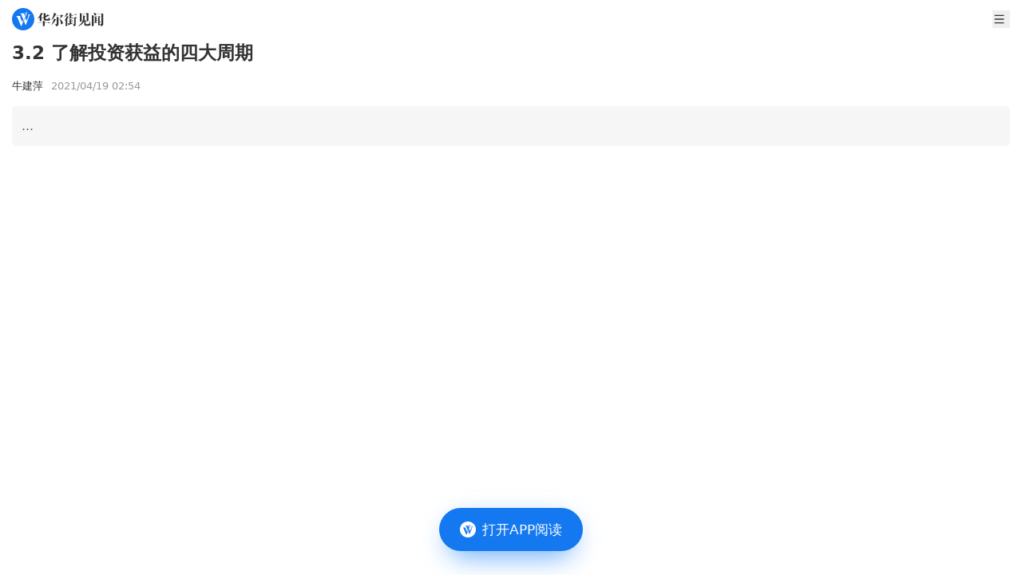

--- FILE ---
content_type: text/html
request_url: https://wallstreetcn.com/articles/3628252
body_size: 9900
content:
<!doctype html>
<html lang="zh-CN">

<head>
  <script type="module" crossorigin src="https://static.wscn.net/wscn/wallstreetcn.com/assets/polyfills-Dw2vYI-U.js"></script>

  <meta charset="utf-8" />
  <meta name="viewport" content="width=device-width, initial-scale=1.0" />
  <link rel="icon" href="https://static.wscn.net/wscn/_static/favicon.png" />
  <script async src="https://www.googletagmanager.com/gtag/js?id=G-4VH50R2B8W"></script>
  <script>
    window.dataLayer = window.dataLayer || []
    function gtag() {
      dataLayer.push(arguments)
    }
    gtag('js', new Date())
    gtag('config', 'G-4VH50R2B8W')
  </script>
  <script type="module" crossorigin src="https://static.wscn.net/wscn/wallstreetcn.com/assets/index-C7kaATmK.js"></script>
  <link rel="stylesheet" crossorigin href="https://static.wscn.net/wscn/wallstreetcn.com/assets/style-D0BtxZbe.css">
  <script type="module">import.meta.url;import("_").catch(()=>1);(async function*(){})().next();if(location.protocol!="file:"){window.__vite_is_modern_browser=true}</script>
  <script type="module">!function(){if(window.__vite_is_modern_browser)return;console.warn("vite: loading legacy chunks, syntax error above and the same error below should be ignored");var e=document.getElementById("vite-legacy-polyfill"),n=document.createElement("script");n.src=e.src,n.onload=function(){System.import(document.getElementById('vite-legacy-entry').getAttribute('data-src'))},document.body.appendChild(n)}();</script>
<title>3.2 了解投资获益的四大周期</title><!-- HEAD_svelte-1k86e6o_START --><link href="https://static.wscn.net/wscn/wallstreetcn.com/assets/DetailLayout-B2UHv9-1.js" rel="modulepreload" as="script"><!-- HEAD_svelte-1k86e6o_END --><!-- HEAD_svelte-14qrrq4_START --><link href="https://static.wscn.net/wscn/wallstreetcn.com/assets/index-4F17b_vR.js" rel="modulepreload" as="script"><!-- HEAD_svelte-14qrrq4_END --><!-- HEAD_undefined_START --><!-- HEAD_undefined_END --><!-- HEAD_undefined_START --><!-- HEAD_undefined_END --><!-- HEAD_svelte-1ps9ied_START --><link href="https://static.wscn.net/wscn/wallstreetcn.com/assets/index-DKSqTBFM.js" rel="modulepreload" as="script"><!-- HEAD_svelte-1ps9ied_END --><!-- HEAD_undefined_START --><!-- HEAD_undefined_END --><!-- HEAD_undefined_START --><!-- HEAD_undefined_END --><!-- HEAD_svelte-ygwsj4_START --><meta property="og:url" content="https://wallstreetcn.com/articles/3628252"><meta property="og:title" content="3.2 了解投资获益的四大周期"><meta property="og:image" content="https://static.wscn.net/wscn/_static/share.png"><meta property="og:description" content="
..."><meta name="wscn-share-url" content="https://wallstreetcn.com/articles/3628252"><meta name="wscn-share-title" content="3.2 了解投资获益的四大周期"><meta name="wscn-share-content" content="
..."><meta name="wscn-share-image" content="https://static.wscn.net/wscn/_static/share.png"><link rel="wscn-share-image" href="https://static.wscn.net/wscn/_static/share.png"><!-- HEAD_svelte-ygwsj4_END --><!-- HEAD_undefined_START --><!-- HEAD_undefined_END --></head>

<body class="antialiased">  <div class="pt-9">  <header class="flex justify-between items-center h-[48px] px-[15px] fixed top-0 left-0 w-full bg-white z-50 "><a href="/" class="flex justify-center items-center" aria-label="华尔街见闻"> <svg xmlns="http://www.w3.org/2000/svg" viewBox="0 0 1024 1024" height="1em" fill="currentColor" class="h-[28px]"><path fill="#1478F0" d="M512 0C229.216 0 0 229.216 0 512s229.216 512 512 512 512-229.216 512-512S794.784 0 512 0"></path><path fill="#FFF" d="m466.944 649.6 41.152-102.464 18.4 49.472L432.192 828.8H416.32L246.08 423.136c-11.808-26.208-34.656-46.368-62.72-54.336l-1.6-.448V367.2h216.992v.608l-.192.096c-17.664 11.84-24.48 25.696-24.48 45.056 0 5.664 2.784 14.08 2.784 14.08zm239.648-345.92h135.264v.832l-.864.128c-16.96 3.136-32.576 18.848-43.104 44.576l-1.632 4.16-161.28 424.96h-14.4L548.192 597.76l67.488-151.104 55.2 140.544L752 370.176l.032-.032c11.68-31.616-11.424-65.28-45.12-65.728h-.32zm-21.44-68.576c-1.152 2.304-5.568 12.8-5.568 12.8L538.432 573.44 433.056 310.944c-6.4-18.4-25.184-51.84-64.64-62.816v-.768h248.48v1.216h-.448c-6.784 0-53.856 1.504-53.856 51.296 0 7.168 4.512 24.096 6.304 29.248l18.304 46.24 54.336-132.544c3.936-9.984 2.048-16.256 1.472-18.496-4.416-10.88-17.312-23.68-35.648-26.56v-.448h115.904v.576c-19.584 4.192-29.632 18.944-38.144 37.184"></path></svg>  <svg xmlns="http://www.w3.org/2000/svg" viewBox="0 0 88 18" height="1em" fill="currentColor" class="h-[17px] ml-1"><g fill="#333"><path d="m10.285 11.728-.75.725v.818h4.195l.717-1.067 2.496 1.054v.353h-7.41v3.476c0 .548-.55.745-1.32.745H7.186v-4.219H0v-.34h7.186v-2.838zM.02 7.958Q1.982 5.37 3.035 3.391T4.41.043l2.935 1.221-1.025.699-1.016 1.43v6.778c0 .661-.42.903-1.794.903h-.58l.035-5.076C2.434 6.43.693 7.67.11 8.035zm10.605-.412c0 .53.23.746.678.746h2.48q.644 0 .893-.764l.82-2.214h.109l.21 1.481c.024.223.028.824.416 1.144.359.297.482.669.482.96q0 .627-.626 1.019-.625.391-1.946.392h-4.054c-1.259 0-1.814-.758-1.814-2.037V6.842c-.952.327-1.756.569-2.756.725l-.035-.117c1.13-.655 2.791-1.94 2.791-1.94V.103l3.099 1.298-.75.665v2.305c.292-.212 2.141-1.688 2.541-2.171l2.993 1.25-1.231.356c-1.464.94-2.803 1.72-4.304 2.308v1.431zm7.801 8.609s2.478-4.167 3.452-8.32l3.049 1.277L24 9.64c-2.914 4.654-4.87 6.085-5.486 6.593zm.017-6.582q1.42-2.58 2.268-5.03.845-2.45 1.149-4.52l3.415 1.437-1.102.742c-.142.338-.555 1.072-.78 1.474h7.15l.505-1.266 3.298 1.38s-.18.12-1.095.586c-.788.807-1.791 2.1-3.097 3.086l-.09-.06.802-3.395h-7.617a23 23 0 0 1-2.214 3.21 16.2 16.2 0 0 1-2.5 2.43zm9.91-3.158-.64.625v8.371c0 .92-.572 1.762-1.708 2.128-.424.138-.948.222-1.566.274a8 8 0 0 0-.16-.985c-.151-.671-1.019-1.417-1.976-1.417v-.136h2.242c.436 0 .818-.274.818-.975V5.16zm.196 1.4c2.654 1.186 5.09 3.868 5.09 5.487 0 1.672-1.029 1.914-1.567 1.914s-.963-.333-.996-.78c-.294-3.906-1.607-5.218-2.581-6.562zm7.224 2.943c.323-.537 2.624-4.753 3.267-6.546L41.643 5.3l-.78.401a17.6 17.6 0 0 1-1.577 2.065l.748.326-.586.56v8.357q0 .277-.09.424-.09.149-.34.206a5 5 0 0 1-.87.129c-.304.018-.728.06-.728.06v-8.24s-1.276 1.037-1.576 1.247zm.09-5.134c.748-1.12 2.728-5.12 2.81-5.382l2.564 1.076-.788.373c-1.487 1.917-4.156 3.813-4.515 4.032zm9.445 3.242-.557.74v.964h.61l.621-.658 1.851.725-.411.268h-2.67v2.704q.75-.117 1.513-.245t1.514-.285l.036.117a29 29 0 0 1-3.064 1.632c-1.555.71-3.918 1.532-3.918 1.532l-.776-2.24 2.672-.236v-2.981h-2.19v-.335h2.19l.069-2.762zm.186-7.69-.743.692V3.58h.269l.534-.708 1.938.803-.411.24h-2.33V7.14h.393l.54-.721 1.969.814-.395.24h-6.99V7.14h2.46V3.914H40.52V3.58h2.207V.04zm1.91 5.623v-.335h2.472l.624-.91 2.188.916-.449.329h-1.504v8.661c0 1.212-.436 1.705-1.313 2.02-.352.127-.814.196-1.34.263a8 8 0 0 0-.133-.787c-.227-1.009-1.186-1.306-1.646-1.327v-.144h1.722c.624 0 .682-.406.682-.787V6.825zm0-4.543h2.275l.57-.832 2.01.855-.413.312h-4.443z"></path><path fill-rule="evenodd" d="M66.95 11.25c.3-.08.584-.355.584-.748 0-.394 0-8.217.002-8.218l.73-1.013-2.95-1.248-.639 1.472h-5.65L56.19.305v11.454h.376c.779 0 1.293-.061 1.533-.143a.64.64 0 0 0 .436-.625V1.834h6.644v9.69q.358-.037.851-.107a8 8 0 0 0 .922-.167m-2.193 3.892c-.568 0-.752-.387-.752-.902v-2.87l.763-.74-2.437-1.019c.227-1.167.325-3.194.366-4.041l.008-.167.788-.765-3.08-1.281q.001.058.008.194c.03.653.118 2.553.027 4.064-.123 2.03-.728 3.883-1.862 5.554q-1.701 2.505-5.05 4.55l.051.098c6.4-1.4 8.388-6.88 8.388-6.88v4.05c0 1.308.834 2.182 1.966 2.182h3.889c1.195 0 2.579-.383 2.579-1.632 0-.481-.2-.684-.332-.816l-.018-.018c-.087-.078-.379-.34-.386-1.408l-.108-2.061h-.216L68.627 14l-.009.024c-.103.288-.4 1.119-1.97 1.119z" clip-rule="evenodd"></path><path d="m75.165 4.249-.663.634v12.005c0 .4-.354.66-.51.687q-.447.099-.965.138-.52.039-.93.039.019-.648.036-1.44c.011-.53.011-13.054 0-13.329zM74.386 0a7.8 7.8 0 0 1 2.49.598c.661.285 1.168.86 1.168 1.51 0 .864-.527 1.48-1.307 1.48-.734 0-1.272-.32-1.272-1.12 0-1.015-.818-1.938-1.116-2.41zm.537 5.031h6.612l.453-.743 2.188.914-.128.164-1.527.019v7.042l.141-.04.322-.782 1.594.668-.165.23-1.894.258v2.44h1.447c.659 0 .894-.397.894-.943V2.232h-6.13v-.334h5.772l.559-1.24 2.605 1.085-.447.943v12.18c0 1.06-.179 1.953-1.6 2.53q-.581.235-1.456.391a7 7 0 0 0-.15-.853c-.33-1.386-1.492-1.52-1.492-1.52v.626c0 .482-.3.855-1.477.855H80.5v-3.897l-5.808.726v-.308l1.447-.184V5.364h-1.216zm3.234 2.563h2.341V5.366h-2.34zm0 2.554h2.341V7.93H78.15zm2.341.335h-2.34v2.48l2.34-.3z"></path></g></svg></a> <div class="flex items-center"> <button class="w-[22px] h-[22px] ml-5">   <svg xmlns="http://www.w3.org/2000/svg" viewBox="0 0 23 22" height="1em" fill="currentColor" aria-label="menu"><path fill="#333" fill-rule="evenodd" d="M3.25 4.583c0-.506.41-.916.917-.916h14.666a.917.917 0 1 1 0 1.833H4.167a.917.917 0 0 1-.917-.917m0 6.417c0-.506.41-.917.917-.917h14.666a.917.917 0 1 1 0 1.834H4.167A.917.917 0 0 1 3.25 11m.917 5.5a.917.917 0 0 0 0 1.833h14.666a.917.917 0 1 0 0-1.833z" clip-rule="evenodd"></path></svg></button></div></header>    <nav class="fixed z-20 left-0 top-[38px] w-full overflow-auto h-0"><ul class="bg-white z-[999] p-[15px] w-full min-h-full transition-transform duration-[0.2s] ease-[cubic-bezier(0,0,0.58,1)] -translate-x-full"><li class="font-medium text-lg leading-[25px] flex items-center text-[#333] mb-[30px]"><a href="/" class="router-link">首页 </a></li> <li class="font-medium text-lg leading-[25px] flex items-center text-[#333] mb-2.5"><a href="/" class="router-link">资讯 </a></li> <li><ul class="border-t-[0.5px] border-t-[#E6E6E6] border-solid mb-[30px] pt-[15px] grid grid-cols-[repeat(2,1fr)] gap-5 "><li class="text-[17px] leading-6 text-[#666]"><a href="/news/shares" class="router-link">股票 </a> </li><li class="text-[17px] leading-6 text-[#666]"><a href="/news/bonds" class="router-link">债券 </a> </li><li class="text-[17px] leading-6 text-[#666]"><a href="/news/commodities" class="router-link">商品 </a> </li><li class="text-[17px] leading-6 text-[#666]"><a href="/news/forex" class="router-link">外汇 </a> </li><li class="text-[17px] leading-6 text-[#666]"><a href="/news/enterprise" class="router-link">公司 </a> </li><li class="text-[17px] leading-6 text-[#666]"><a href="/news/ai" class="router-link">硬AI </a> </li></ul> </li><li class="font-medium text-lg leading-[25px] flex items-center text-[#333] mb-[30px]"><a href="/live" class="router-link">快讯 </a></li> <li class="font-medium text-lg leading-[25px] flex items-center text-[#333] mb-2.5"><a href="https://wallstreetcn.com/member/buy/gold">会员 </a></li> <li><ul class="border-t-[0.5px] border-t-[#E6E6E6] border-solid mb-[30px] pt-[15px] grid grid-cols-[repeat(2,1fr)] gap-5 "><li class="text-[17px] leading-6 text-[#666]"><a href="https://wallstreetcn.com/member/buy/gold">VIP会员 </a> </li><li class="text-[17px] leading-6 text-[#666]"><a href="https://wallstreetcn.com/member/buy/master_course">大师课 </a> </li></ul> </li><li class="font-medium text-lg leading-[25px] flex items-center text-[#333] mb-2.5"><a href="https://wallstreetcn.com/legal/copyright-statement">法律信息 </a></li> <li><ul class="border-t-[0.5px] border-t-[#E6E6E6] border-solid mb-[30px] pt-[15px] grid grid-cols-[repeat(2,1fr)] gap-5 "><li class="text-[17px] leading-6 text-[#666]"><a href="https://wallstreetcn.com/legal/copyright-statement">版权声明 </a> </li><li class="text-[17px] leading-6 text-[#666]"><a href="https://wallstreetcn.com/legal/terms-of-use">用户协议 </a> </li><li class="text-[17px] leading-6 text-[#666]"><a href="https://wallstreetcn.com/legal/subscription-agreement">付费内容订阅协议 </a> </li><li class="text-[17px] leading-6 text-[#666]"><a href="https://wallstreetcn.com/legal/privacy-policy">隐私政策 </a> </li></ul> </li><li class="font-medium text-lg leading-[25px] flex items-center text-[#333] mb-2.5"><a href="https://wallstreetcn.com/about-us">华尔街见闻 </a></li> <li><ul class="border-t-[0.5px] border-t-[#E6E6E6] border-solid mb-[30px] pt-[15px] grid grid-cols-[repeat(2,1fr)] gap-5 "><li class="text-[17px] leading-6 text-[#666]"><a href="https://wallstreetcn.com/about-us">关于我们 </a> </li><li class="text-[17px] leading-6 text-[#666]"><a href="https://wallstreetcn.com/about-us#cooper">广告投放 </a> </li><li class="text-[17px] leading-6 text-[#666]"><a href="https://wallstreetcn.com/about-us#copyright">版权和商务合作 </a> </li><li class="text-[17px] leading-6 text-[#666]"><a href="https://wallstreetcn.com/about-us#contract">联系方式 </a> </li><li class="text-[17px] leading-6 text-[#666]"><a href="https://wallstreetcn.com/feedback">意见反馈 </a> </li></ul> </li></ul></nav>    <article class="p-[15px] pb-28"><header><h1 class="text-[#333] text-[23px] font-semibold leading-[31px] mb-4">3.2 了解投资获益的四大周期</h1> <div class="mb-4 flex items-center"><div class="text-[#333] text-[13px]"><span>牛建萍</span></div> <time datetime="2021-04-19T02:54:51.000Z" class="text-[#999] text-[13px] ml-[10px]">2021/04/19 10:54</time></div></header> <section class="p-3 rounded-[5px] bg-[#f6f6f6] text-[#666] leading-[26px]">
...</section> <section class="_articleBody_15gzr_1 article"></section></article> <div style="margin-bottom: 25px;">  </div>    </div>   <a href="" class="fixed z-50 -translate-x-2/4 left-2/4 bottom-[0]" style=""><button class="flex justify-center items-center absolute top-[15px] left-1/2 -translate-x-1/2 w-[159px] h-[47px] blur-lg rounded-[50px] bg-[rgba(23,129,255,0.6)]" aria-label="打开APP阅读"></button> <button class="flex justify-center items-center w-[180px] h-[54px] px-[25px] py-[15px] rounded-[30px] bg-[#1478f0] relative mb-[30px]" title="打开APP阅读" data-svelte-h="svelte-boudlr"><img src="[data-uri]" alt="华尔街见闻" width="20" height="20" class="w-5"> <span class="text-white text-[17px] font-medium ml-2 whitespace-nowrap">打开APP阅读</span></button> </a><script>__SSR__ = {"state":{"default":{"children":{"default":{"children":{},"data":{"id":3628252,"article":{"asset_tags":null,"audio":{"title":""},"author":{"article_count":538,"author_kind":"default","avatar":"https://wpimg-wscn.awtmt.com/8fa4f212-3096-4578-9ab9-35584c57ac52","bio":"","display_name":"见闻小秘书","editor_choice_articles":[],"followers_count":63,"id":120000000874,"is_followed":false,"uri":"https://wallstreetcn.com/authors/120000000874"},"categories":[{"key":"1weektimelines","name":"一周时效性"},{"key":"wscn-platform","name":"见闻"},{"key":"vip-platform","name":"VIP平台"},{"key":"wits-platform","name":""}],"columns":[],"comment_count":0,"comment_disabled":false,"content":"","content_short":"\n...","custom_tag":"","display_time":1618800891,"end_time":0,"funds":null,"has_transfer_audio":false,"id":3628252,"image":{"uri":"https://wpimg-wscn.awtmt.com/f1132de2-8eec-43b3-9239-f3a6b27b6e69.jpg","height":600,"width":800,"size":254055},"images":[{"uri":"https://wpimg-wscn.awtmt.com/f1132de2-8eec-43b3-9239-f3a6b27b6e69.jpg","height":600,"width":800,"size":254055}],"influence_score":0,"is_need_pay":true,"is_priced":true,"is_trial":false,"is_video":true,"is_vip":false,"layout":"wscn-layout","limited_time":0,"membership_uri":"","next":{"id":3628254,"image":{"uri":"https://wpimg-wscn.awtmt.com/1ed523c4-ff4f-4495-9507-2a724c7bef6e.jpg","height":600,"width":800,"size":254055},"title":"3.3 资产配置把钱放在对的地方","url":"https://wallstreetcn.com/premium/articles/3628254?layout=wscn-layout"},"pageviews":807,"plates":[],"previous":{"id":3628251,"image":{"uri":"https://wpimg-wscn.awtmt.com/66cb9b22-9390-4050-b489-cedb6f7e6390.jpg","height":600,"width":800,"size":254055},"title":"3.1 家庭财务量化表内容及作用","url":"https://wallstreetcn.com/premium/articles/3628251?layout=wscn-layout"},"product":null,"product_id":40244,"related_topics":[{"author_short_intro":"牛建萍，财商课核心专家","channel_data_id":41,"discount_copywriting":"","discount_text":"","group_id":84565,"id":1003683,"image":{"horizontal_image_uri":"https://wpimg.wallstcn.com/da56ff8b-f488-423f-b65f-0f074f5a32c8.jpg","vertical_image_uri":"https://wpimg.wallstcn.com/01c20b00-4140-48b2-b68d-71c5b221ba3e.jpg"},"is_bind_physical_product":false,"is_internal":false,"latest_article_title":"5.5 课程总结","most_recent_content_time":1618812356,"product":{"activities":[],"bought_count":0,"discount_copywriting":"","discount_text":"","end_time_timestamp":0,"id":40222,"is_can_renewal":true,"is_multi_products":false,"is_paid":false,"min_product_price":19900,"name":"投资最重要的事","origin_price":19900,"period":-1,"price":19900,"spu_id":510732,"weekly_bought_count":0},"sub_title":"学好人生的投资必修课","summary":"\u003Cp\u003E\u003Cimg class=\"wscnph\" src=\"https://wpimg.wallstcn.com/61a5b73d-1d39-47cf-a533-88496eebbb2e.jpg\" data-wscntype=\"image\" data-wscnh=\"1958\" data-wscnw=\"600\" data-wscnsize=\"1020560\" data-mce-src=\"https://wpimg.wallstcn.com/61a5b73d-1d39-47cf-a533-88496eebbb2e.jpg\"/\u003E\u003C/p\u003E","title":"投资最重要的事","uri":"https://wallstreetcn.com/premium/topics/1003683"}],"show_like":true,"source_name":"牛建萍","source_uri":"","subtitle":"","tags":[{"key":"video","name":"视频"}],"theme_group_map":null,"themes":[],"title":"3.2 了解投资获益的四大周期","unshow_content_short":false,"user_vip_type":"","words_count":338},"relatedData":{"comment_count":0,"like":{"allow_emoji":[{"image":"https://wpimg-wscn.awtmt.com/3acdcb72-cf86-4729-a1f3-0cf7c22fe789.png","like_type":"like"},{"image":"https://wpimg-wscn.awtmt.com/dae9d068-e56a-4641-b07e-4578b95327e4.png","like_type":"love"},{"image":"https://wpimg-wscn.awtmt.com/69a813a8-7d39-4053-b17d-2f9f4b51cb78.png","like_type":"happy"},{"image":"https://wpimg-wscn.awtmt.com/82999a6a-8409-40fa-8265-915a9542c19a.png","like_type":"cry_and_laugh"},{"image":"https://wpimg-wscn.awtmt.com/7810a6f3-43a0-4b9f-93d9-c8fcdbb1d917.png","like_type":"sweat"},{"image":"https://wpimg-wscn.awtmt.com/ad72712e-77eb-4f31-8601-a37e2a489f9b.png","like_type":"angry"}],"like_count":62,"like_type":"cry_and_laugh","unlike_count":0,"user_like":""},"related_articles":[],"related_charts":[],"related_flashes":[],"related_interactive":[],"related_paid_article":{"author":{"avatar":"https://wpimg-wscn.awtmt.com/4d4865c0-bd84-4cf6-8730-c82500750b41","display_name":"安海","id":120000002314},"content_short":"前几年高利率的定存到期，确实会影响往后几年的资金流向。","display_time":1768638344,"id":3763186,"image":{"uri":"https://wpimg-wscn.awtmt.com/ab372f37-736d-4820-981a-fabab16e5d43.png","height":640,"width":960,"size":606171},"is_in_vip_privilege":true,"is_priced":true,"limited_time":0,"source_name":"","source_uri":"","subtitle":"","tag":"精选","title":"万亿“存款搬家”风暴：存量资金2026年如何影响股债？","uri":"https://wallstreetcn.com/premium/articles/3763186?layout=wscn-layout","vip_type":"gold","vip_uri":"https://wallstreetcn.com/member/articles/3763186"}},"material":null}}}}}}</script>  <script nomodule>!function(){var e=document,t=e.createElement("script");if(!("noModule"in t)&&"onbeforeload"in t){var n=!1;e.addEventListener("beforeload",(function(e){if(e.target===t)n=!0;else if(!e.target.hasAttribute("nomodule")||!n)return;e.preventDefault()}),!0),t.type="module",t.src=".",e.head.appendChild(t),t.remove()}}();</script>
  <script nomodule crossorigin id="vite-legacy-polyfill" src="https://static.wscn.net/wscn/wallstreetcn.com/assets/polyfills-legacy-5qYOepgo.js"></script>
  <script nomodule crossorigin id="vite-legacy-entry" data-src="https://static.wscn.net/wscn/wallstreetcn.com/assets/index-legacy-CMGtTlNc.js">System.import(document.getElementById('vite-legacy-entry').getAttribute('data-src'))</script>
</body>

</html>